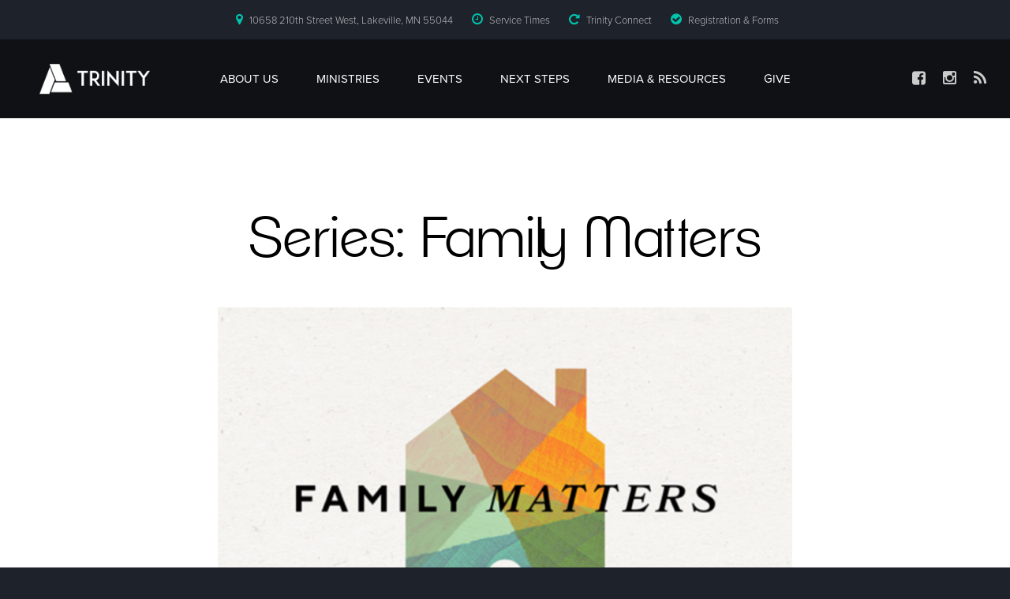

--- FILE ---
content_type: text/css; charset=UTF-8
request_url: https://trinitychurchmn.com/wp-content/themes/trinity/style.css?ver=1.46
body_size: 5685
content:
/*
Theme Name: Trinity Church Lakeville
Description: A custom made theme by Ben Coyour Design.
Version: 1.44
Author: Ben Coyour Design
Author URI: http://www.bencoyourdesign.com


/* FONTS
------------------------------*/
@font-face {
  font-family:'clemente';
  src:url('css/font/clemente-light-webfont.woff2') format('woff2'),
      url('css/font/clemente-light-webfont.woff') format('woff');
  font-weight:normal;
  font-style:normal;
}



/* BASE STYLES
------------------------------*/
html {background:#1e222b;}
body {font-family:'proxima-nova','Helvetica','Arial',sans-serif; overflow-x:hidden; -webkit-hyphens:none; -ms-hyphens:none; hyphens:none;}
img {max-width:100%; height:auto;}
a {color:#00c4ac; transition:all 0.3s ease; text-decoration:none;}
a:hover {text-decoration:none;}
a.btn-small {display:inline-block; border:1px solid #00C4AC; border-radius:5px; padding:6px 18px; margin-top:5px; margin-bottom:-10px; transition:all 0.3s ease;}
a.btn-small:hover {background:#00C4AC; color:#fff;}
#hwrap a, #fwrap a {text-decoration:none;}
#wp-admin-bar-comments, #wp-admin-bar-customize {display:none;}
figure {margin:0;}
@media (max-width:782px){ #wpadminbar {display:none;} html {margin-top:0 !important;} }



/* HEADER
------------------------------*/
#hwrap {
  position:fixed; z-index:999;
  width:100%;
  background:#1e222b;
  -webkit-box-sizing:border-box; -moz-box-sizing:border-box; box-sizing:border-box;
  -webkit-transition:box-shadow 2s ease; -o-transition:box-shadow 2s ease; transition:box-shadow 2s ease;
  -webkit-box-shadow:0; box-shadow:0;
}
#hwrap.sticky {
  -webkit-box-shadow:0 0 7px 1px rgba(0,0,0,.1); box-shadow:0 0 7px 1px rgba(0,0,0,.1);
}
#hwrap.menuactive {height:100%; overflow-y:auto; -webkit-overflow-scrolling:touch; -webkit-box-shadow:0; box-shadow:0;}
#hwrap header {height:60px; background:#0f1115; position:relative;}
#hwrap h2 {margin:0 0 0 20px; height:100%; position:relative; z-index:60; display:inline-block;}
#hwrap h2 img {
  width:100px;
  position:relative; top:50%;
  -webkit-transform:translateY(-50%); -ms-transform:translateY(-50%); transform:translateY(-50%);
}

#secondary {position:relative; text-align:center;}
#secondary ul {margin:0; padding:10px 0;}
#secondary li {list-style:none; display:inline-block;}
#secondary a {color:#bbbbbb; font-weight:300; font-size:13px; margin:0;}
#secondary i {color:#00c4ac; margin-right:4px; margin-left:13px;}
#icons {position:absolute; z-index:30; top:18px; right:75px;}
#icons ul {margin:0; padding:0;}
#icons li {list-style:none; display:inline-block;}
#icons a {color:#ccc; padding-left:10px; -webkit-transition:all 0.3s ease; -o-transition:all 0.3s ease; transition:all 0.3s ease;}
#icons a:hover {color:#00c4ac;}

#emergency {background:#c42000; color:#fff; text-align:center; padding:1.3em 8%; font-weight:700; font-size:1.3em;}
#emergency a {color:#fff; text-decoration:underline;}

@media (min-width:768px){
  #hwrap header {height:90px;}
  #hwrap h2 img {width:140px;}
  #icons {top:30px;}
  #icons a {padding-left:15px;}
}
@media (min-width:1024px){
  #hwrap header {height:100px;}
  #secondary ul {padding:15px 0; margin-left:-15px;}
  #secondary i {margin-left:20px;}
  #icons {z-index:60; font-size:20px; top:38px; right:30px;}
  #icons a {padding-left:17px;}
}
@media (min-width:1280px){
  #hwrap h2 {margin:0 0 0 50px; font-size:0;}
}



/* NAVIGATION
------------------------------*/
#mwrap {position:relative; box-sizing:border-box;}
.nav, .nav li {margin:0; padding:0; list-style:none;}
.nav ul {
  position:absolute; left:0; top:-1000px;
  overflow:hidden; opacity:0;
  padding:0; margin:0;
  -webkit-transition:all 0.5s ease-in .1s; -o-transition:all 0.5s ease-in .1s; transition:all 0.5s ease-in .1s;
  -webkit-backface-visibility:hidden; -ms-backface-visibility:hidden; backface-visibility:hidden;
}
.nav ul ul {display:none;}

@media (max-width:1023px){
  #nav-trigger {
    display:block;
    position:absolute; top:0; right:0;
    height:100%; width:60px;
    text-align:center;
    color:#ccc;
    cursor:pointer;
    opacity:.8;
  }
  #nav-trigger i {position:relative; top:43%; -webkit-transform:translateY(-50%); -ms-transform:translateY(-50%); transform:translateY(-50%);}
  #mwrap {display:none;}
  .nav a {display:block; padding:15px 20px; border-bottom:1px solid rgba(50,50,50,.1); font-size:14px;}
  .nav i {opacity:.5; padding-left:5px;}
  #nav-trigger.menuactive, #mwrap, .nav a {background:#00c4ac; color:#fff;}
  #nav-trigger.menuactive {opacity:1;}
  .sub-menu a {padding:.8em 20px; background:rgba(0,0,0,.15); font-size:.8em; border-color:rgba(255,255,255,.1); color:rgba(255,255,255,.7);}
  .nav > li.hover > ul {position:static; opacity:1;}
}

@media (min-width:1024px){
  #nav-trigger {display:none;}
  #mwrap {display:block !important; position:absolute; top:0; right:0; width:100%; z-index:50;}
  .nav {font-size:0; margin:0 auto; text-align:center;}
  .nav li {display:inline-block; position:relative; white-space:nowrap;}
  .nav li a {
    display:inline-block;
    padding:0 16px;
    font-size:15px; line-height:100px; vertical-align:middle;
    color:#fff;
  }
  .nav i.fa-angle-down {display:none;}
  .nav > li:hover > a {background:#00c4ac;}
  .nav ul {width:250px; background:#00c4ac; text-align:left;}
  .nav ul li {display:block;}
  .nav ul a {font-size:14px; line-height:18px; padding:13px 20px; display:block; width:100%; box-sizing:border-box;}
  .nav ul a:hover {background:rgba(0,0,0,.1);}
  .nav > li.hover > ul {opacity:1; top:auto;}
}
@media (min-width:1280px){
  .nav li a {padding:0 24px; text-transform:uppercase;}
  .nav ul a {padding:13px 20px;}
}



/* HOME - BANNER
------------------------------*/
#bannerwrap {position:relative; width:100%; background:#000; overflow:hidden;}
#bannerwrap i {position:absolute; z-index:20; bottom:20px; left:50%; width:30px; margin-left:-15px; font-size:30px; color:#fff; opacity:0.6;}
#banner {margin:0 auto; max-width:1280px;}

@media (max-width:767px){
  /* #banner {min-height:200px; width:200%; position:relative; left:-50%; z-index:10;} */
}



/* HOME - HIGHLIGHTS
------------------------------*/
#homewrap {
  position:relative; z-index:10;
  background:url(img/bg-home.jpg) no-repeat top center; -webkit-background-size:cover; background-size:cover;
}
.highlights {padding:30px; -webkit-box-sizing:border-box; -moz-box-sizing:border-box; box-sizing:border-box;}
.servicetimes, .upcomingevents, .featured {
  background:#1e222b; color:#6d727c;
  max-width:340px; width:100%; margin:0 auto 30px;
  text-align:center;
  padding-bottom:50px;
  position:relative;
  -webkit-box-sizing:border-box; -moz-box-sizing:border-box; box-sizing:border-box;
}
.highlights .outlinebtn {
  width:70%;
  display:block;
  margin:1.5em auto 0;
  text-transform:uppercase;
  -webkit-box-sizing:border-box; -moz-box-sizing:border-box; box-sizing:border-box;
}
.highlights h3, .highlights ul, .highlights p {width:70%; margin-left:auto; margin-right:auto;}
.highlights h3 {margin-bottom:1.5em;}
.highlights strong {display:block; font-size:1.6em; line-height:1.2em; padding-bottom:10px;}
.upcomingevents ul {margin:0 auto; padding:0; text-align:left;}
.upcomingevents li {list-style:none; margin:0; display:block;}
.upcomingevents a {
  display:block; position:relative;
  color:rgba(255,255,255,.5);
  text-decoration:none;
}
.upcomingevents a::after {content:" "; display:table; clear:both;}
.upcomingevents a .date {
  float:left;
  width:60px;
  padding:10px 0 0; margin-bottom:12px; margin-right:10px;
  text-transform:uppercase; text-align:center;
  border:3px solid rgba(255,255,255,.2); border-radius:6px;
  -webkit-box-sizing:border-box; -moz-box-sizing:border-box; box-sizing:border-box;
  -webkit-transition:all 0.3s ease; -o-transition:all 0.3s ease; transition:all 0.3s ease;
}
.upcomingevents a:hover .date {border-color:#00c4ac; background-color:#00c4ac;}
.upcomingevents a .eventname {
  display:table-cell;
  height:70px; vertical-align:middle;
  color:#fff; font-size:16px;
}

@media (max-width:767px){
  #homewrap {padding-bottom:100px;}
  .servicetimes, .upcomingevents, .featured {margin-bottom:30px;}
  .featured {margin-bottom:0;}
}
@media (min-width:768px){
  #homewrap {padding-bottom:70px;}
}
@media (min-width:1024px){
  .highlights {width:1024px; position:relative; padding:140px 0; margin:0 auto; display:-webkit-flex; display:-moz-flex; display:-ms-flex; display:flex;}
  .highlights::after {content:" "; display:table; clear:both;}
  .servicetimes, .upcomingevents, .featured {float:left; max-width:none; width:33.33%; padding-bottom:120px;}
  .upcomingevents {background:#232831;}
  .highlights .outlinebtn {position:absolute; bottom:45px; left:15%;}
  .highlights strong {font-size:1.8em;}
}



/* RESOURCES
------------------------------*/
#homeresources {
  position:relative; z-index:20;
  text-align:center;
  padding-top:30px; padding-bottom:30px; margin-top:-50px;
  background:url(img/bg-home-featured.png) no-repeat top center; -webkit-background-size:cover; background-size:cover;
}
.blackbar {background:rgba(0,0,0,.8); padding:30px 20px; margin-bottom:30px;}
#homeresources ul {margin:0 auto; padding:0; max-width:1024px;}
#homeresources li {display:inline-block; width:32%; text-align:center; vertical-align:top;}
#homeresources .blackbar a {color:#fff; text-decoration:none; font-size:12px; line-height:1.1em;}
#homeresources .blackbar a img {max-width:60%; display:block; margin:0 auto 10px;}

@media (min-width:768px){
  #homeresources {margin-top:-80px;}
}
@media (min-width:1024px){
  #homeresources {padding-top:90px; padding-bottom:60px; margin-top:-100px;
    background:url(img/bg-home-featured.png) no-repeat top center; -webkit-background-size:cover; background-size:cover;
  }
  #homeresources .blackbar a {font-size:18px; text-transform:uppercase;}
  #homeresources .blackbar a img {margin:0 auto 20px;}
  .blackbar {background:rgba(0,0,0,.8); padding:100px 20px; margin-bottom:40px;}
}



/* HEADINGS
------------------------------*/
.fl-builder .pagetitle {display:none;}
h1 {font-weight:400; font-family:'clemente';}
h2 {font-size:1.6em; line-height:1.3em; margin-top:3em; text-transform:uppercase;}
h3 {
  font-size:1.5em; font-weight:400; font-family:'clemente'; text-transform:uppercase;
  margin-top:2.5em; padding-bottom:.7em;
  color:#000;
  border-bottom:1px solid rgba(0,0,0,.2);
}
h3 span {color:#00c4ac;}
h4 {font-size:1.2em; margin-top:2.5em; margin-bottom:0;}
h1 a, h2 a, h3 a, h4 a {text-decoration:none;}

@media (min-width:768px){
  .pagetitle {text-align:center; padding-top:2em;}
  h1 {font-size:4em;}
  h2 {font-size:2em;}
  h3 {font-size:1.5em;}
  h4 {font-size:1.4em;}
}
@media (min-width:1024px){
  h1 {font-size:70px;}
  h2 {font-size:2.9em;}
  h3 {font-size:1.8em;}
}



/* CONTENT AREA
------------------------------*/
#cwrap {
  position:relative; z-index:10;
  background:#fff;
  font-size:13px;
  -webkit-box-sizing:border-box; -moz-box-sizing:border-box; box-sizing:border-box;
}
#main {
  max-width:1024px; margin:0 auto;
  padding:40px 20px;
  -webkit-box-sizing:border-box; -moz-box-sizing:border-box; box-sizing:border-box;
}
#main:after {content:" "; display:table; clear:both;}
.content p, .content ul, .content ol, .content table {color:#555;}
.content li {margin-bottom:.3em;}
.content blockquote {margin:2em 0;}
.content blockquote p {margin:0; font-family:'Georgia',serif; font-size:1.2em; line-height:1.45em; color:rgba(0,0,0,.6); }
.content blockquote em {font-size:.9rem; color:#000; font-style:normal;}

ul, ol {margin:1.4em 0 1.4em 1.3em; padding:0;}
ul li {list-style:square;}
ul ul li {list-style:circle;}
ul ul, ol ol {margin:.2em 0 .4em 1.5em;}

@media (max-width:559px){
  #main {max-width:350px;}
}
@media (min-width:1024px){
  .content p, .content ul, .content ol, .content table {font-size:15px; line-height:1.6em; margin-top:1.7em; margin-bottom:1.7em;}
  .content blockquote p {font-size:1.4em; line-height:1.8em;}
}



/* SPECIFIC PAGE ELEMENTS
------------------------------*/



/* LISTINGS
------------------------------*/
.listing h2 {text-align:center;}
.listing p {text-align:center;}
.listing .solidbtn {margin:0 auto; text-transform:lowercase !important;}
.listing:after {content:" "; display:table; clear:both;}
.imgtext {text-align:center; padding:0 0 2.8em;}
.imgtext a:hover {text-decoration:none;}
.imgtext a {color:#777; text-decoration:none;}
.imgtext strong {font-size:1.4em; display:block; color:#000;}
.imgtext span a {display: block}

@media (min-width:768px){
  .imgtext strong {line-height:.8em; padding:.7em 0 .3em;}
}



/* BIOS
------------------------------*/
span.role {display:block; font:300 .4em/1.2em 'proxima-nova'; color:#777; margin-bottom:30px;}
.bio {width:48%; float:left;}
.bio:nth-of-type(odd) {clear:both;}
.bio:nth-of-type(even) {float:right;}
.single-bio .postmedia img {width:100%; max-width:300px;}

@media (min-width:768px){
  .page-template-staff .listing a {-webkit-filter:grayscale(100%); -moz-filter:grayscale(100%); filter:grayscale(100%);}
  .page-template-staff .listing a:hover {-webkit-filter:grayscale(0%); -moz-filter:grayscale(0%); filter:grayscale(0%);}
  .bio {width:24%; float:left; margin-right:1%;}
  .bio:nth-of-type(odd) {clear:none;}
  .bio:nth-of-type(4n+1) {clear:both;}
  .bio:nth-of-type(even) {float:left;}
  .bio-info {line-height:1.2em; display:block; font-size:0.9em}
  .single-bio .postmedia {text-align:center;}
  .single-bio .postmedia img {width:100%; max-width:400px; margin:0 auto;}
  .single-bio .center .content {text-align:center;}
}



/* EVENTS
------------------------------*/
.page-template-events-php h2 {margin-bottom:1em;}
.page-template-events-php iframe {display:none;}

@media (min-width:768px){
  .events {float:left; width:32%; margin-right:2%;}
  .events:nth-of-type(3n+1) {clear:both;}
  .events:nth-of-type(3n) {float:right; margin-right:0;}
  .events strong {line-height:1.2em;}
  .calendar h2 {clear:both; text-align:center;}
  .page-template-events-php iframe {display:block;}
  a.eventsbutton {display:none;}
  .single-event .center .content {text-align:center;}
}



/* SERMONS
------------------------------*/
.sermonlist {margin:0;}
.sermonlist li {margin:0; list-style:none; padding:1.5em 0; border-bottom:1px solid rgba(0, 0, 0, .1);}
a.sermontitle {display:block; font-family:'proxima-nova'; font-weight:700; color:#0F1115; font-size:1.2em; text-decoration:none; text-transform:uppercase;}
a.sermontitle:hover {color:#00c4ac;}
.sermonlist .break {color:#ccc;}
.page-template-sermons-php h2 {margin-bottom:1em;}
a.extra {
  font-size:.8em;
  font-weight:400;
  color:#666;
  text-decoration:none;
}

@media (min-width:768px){
  .sermonlist > li:first-child {border-top:1px solid rgba(0, 0, 0, .1);}
  a.sermontitle {display:inline-block; padding-right:.8em; margin-right:.8em; border-right:1px solid rgba(0, 0, 0, .1);}
  .series {float:left; width:32%; margin-right:2%;}
  .series:nth-of-type(3n+1) {clear:both;}
  .series:nth-of-type(3n) {float:right; margin-right:0;}
  .single-sermon .content p {margin-top:.8em;}
}



/* FOOTER
------------------------------*/
#fwrap {text-align:center; color:#fff; margin:0; padding:2em 0; font-size:13px;}
#fwrap img {max-width:160px; display:block; margin:1.5em auto;}
#fwrap span {display:inline-block; padding:0 1em; opacity:.2;}

@media (min-width:1024px){
  #fwrap footer {
    width:1024px; margin:0 auto;
    display:-webkit-flex; display:-moz-flex; display:-ms-flex; display:flex;
    -webkit-align-items:center; -moz-align-items:center; -ms-align-items:center; align-items:center;
  }
  #fwrap footer p {flex-grow:1; font-size:16px;}
}



/* PAGE BUILDER
------------------------------*/
.fl-builder-bar-title img {display:none;}
.fl-builder #main {max-width:none; padding:0;}
.fl-col-small {max-width:none;}

.white blockquote, .white h1, .white h2, .white h3, .white h4 {color:#fff;}
.white h3 {border-bottom:1px solid rgba(255,255,255,.2);}
.white, .white p, .white ul, .white ol {color:rgba(255,255,255,.6);}
.white blockquote p {color:#fff;}
.white strong {color:#fff;}
.white .solidbtn, .white .outlinebtn, .white .gform_button {background-color:#fff; border-color:rgba(255,255,255,.2); color:rgba(0,0,0,.9);}
.white .outlinebtn {background:none; color:#fff;}
.whitearrow .fl-row-content {background:url(img/white-arrow.svg) no-repeat top -2px center; background-size:100px;}

/* editing */
.single-fl-builder-template #mwrap, .single-fl-builder-template #hwrap,
.single-fl-builder-template #fwrap, .single-fl-builder-template .pagetitle {display:none;}
.single-fl-builder-template #cwrap {padding-top:0;}
.single-fl-builder-template #main {max-width:none;}
.fl-builder-edit #hwrap {position:relative; z-index:0;}
.fl-builder-edit #cwrap {padding:0 !important; z-index:10;}

@media (min-width:768px){
  .whitearrow .fl-row-content {background-size:200px;}
  .valign .fl-col-content {-ms-justify-content:center; -webkit-justify-content:center; justify-content:center;}
}



/* CUSTOM FORMATS
------------------------------*/
.solidbtn, .outlinebtn, .gform_button {
  display:inline-block;
  border-radius:6px;
  padding:.9em 1.6em; margin-bottom:.5em;
  background:#00c4ac; color:#fff;
  text-decoration:none; font-size:13px; letter-spacing:1px; text-transform:uppercase;
  border:3px solid #00c4ac;
  transition:all 0.2s ease;
}
.outlinebtn {background:none; color:#00c4ac;}
.solidbtn:hover, .outlinebtn:hover, .gform_button:hover {border-color:#01ab96; background-color:#01ab96; color:#fff;}
.solidbtn i, .outlinebtn i, .gform_button i {opacity:0.5;}
.bluegreen {color:#06b59f !important;}
.notopmargin {margin-top:0 !important;}
.nobottommargin {margin-bottom:0 !important;}
.nomargin {margin:0 !important;}
.smallerfont {font-size:.95em !important;}
.lighttext {opacity:.6;}
.lineheight {line-height:1.9em !important;}
.smalllineheight {line-height:1.2em !important;}
img.imageborder, .imageborder img {border:5px solid #d7d7d7; -webkit-box-sizing:border-box; -moz-box-sizing:border-box; box-sizing:border-box;}

@media (min-width:768px){
  .solidbtn, .outlinebtn, .gform_button {font-size:16px;}
}






/* COMMON STYLES ------------------------------------------------------------------------------------------------------------------------*/

/* MEDIA
------------------------------*/
.alignleft, .alignright {display:inline; max-width:50%;}
.alignleft {float:left; margin:0 5% 1.5em 0;}
.alignright {float:right; margin:0 0 1.5em 5%;}
.aligncenter {display:block; margin:1.5em auto;}

.wp-caption {max-width:100%; font-size:0;}
.wp-caption img {display:block;}
.wp-caption-text {margin:0 0 1.34em; padding:2vmin 1em; text-align:center; font-size:.9rem; background:rgba(0,0,0,.1); box-sizing:border-box;}

.gallery br {display:none;}
.gallery-item {display:block; width:100%; position:relative; font-size:0;}
.gallery-item img {display:block;}
.gallery-item .wp-caption-text {margin:0;}
.gallery img {width:100%; transition:all 0.3s ease;}

@media (max-width:559px){
  .alignleft, .alignright {display:block; max-width:100%; width:100%;}
}

@media (min-width:560px){
  .gallery:before, .gallery:after {content:" "; display:table;}
  .gallery:after {clear:both;}
  .gallery {*zoom:1; position:relative; background:rgba(120,120,120,.1);}
  .gallery-item {float:left; position:relative; box-sizing:border-box;}
  .gallery-item dt {position:relative; overflow:hidden; z-index:1;}
  .gallery-item dd {position:absolute; bottom:0; left:0; width:100%; background:rgba(255,255,255,.8); z-index:2;}
  .gallery-item img {-webkit-transform:translateZ(0) scale(1.0, 1.0);}
  .gallery-item img:hover {transform:scale(1.2);}
  .gallery-columns-2 dl {width:50%;}
  .gallery-columns-3 dl {width:33.33%;}
  .gallery-columns-4 dl {width:25%;}
  .gallery-columns-5 dl {width:20%;}
  .gallery-columns-6 dl {width:16.6%;}
  .gallery-columns-7 dl {width:14.2%;}
  .gallery-columns-8 dl {width:12.5%;}
  .gallery-columns-9 dl {width:11.1%;}
}



/* SIDEBAR
------------------------------*/
.sidebar {padding:2em 0; margin:3em 0 0;}
.blogfilters, .blogfilters li {margin:0; padding:0; list-style:none;}
.blogfilters h3 {margin:0;}
.blogfilters li.cat-item {border-bottom:1px solid rgba(0,0,0,0.1); position:relative;}
.blogfilters li.cat-item a {
  display:block; box-sizing:border-box;
  color:rgba(0,0,0,.7);
  text-decoration:none;
  padding:.5em 15px .5em 0;
  position:relative; z-index:1;
  transition:all 0.3s ease;
}
.blogfilters li.cat-item a:hover {padding-left:7px; color:#00c4ac;}
.blogfilters li.cat-item span {position:absolute; color:rgba(0,0,0,.5); top:.5em; right:0; z-index:2;}
.blogfilters ul {margin:0; padding:.5em 0 2.5em;}
.blogfilters ul ul {margin:0; padding:1em 0;}

#searchform {position:relative; margin:.8em 0 0;}
.search-no-results #searchform {margin:.8em auto 0; max-width:35em;}
#searchform label {display:none;}
#searchform input {width:100%; max-width:none; padding:.6em 2em .6em .6em; box-sizing:border-box; border:1px solid rgba(0,0,0,.2);}
#searchform button {position:absolute; top:.5em; right:.3em; border:0; background:none; font-size:1em; color:rgba(0,0,0,.4);}

@media (min-width:768px){
  .sidebar {
    margin:22px 0 0; padding:4em 3em;
    float:right;
    width:30%;
    color:rgba(255,255,255,.5);
    background:#373b44;
    -webkit-box-sizing:border-box; -moz-box-sizing:border-box; box-sizing:border-box;
  }
  .sidebar .current_page_item a {color:#fff;}
  .sidebar h3 {color:#fff; border-color:rgba(255,255,255,.2);}
  .page-template-community .content {float:left; width:65%;}
}



/* BLOG
------------------------------*/
#cwrap h2.fl-post-grid-title {
  font-size:17px; font-weight:700;
  line-height:1.3em;
  margin:0 0 5px;
  padding:0;
}
#cwrap h2.fl-post-grid-title a {color:#000;}
#cwrap span.fl-post-feed-date {display:block; font-size:.9em; color:rgba(0,0,0,.7);}
.postresult .postinfo {padding:1.5em 0 4.5em;}

.fl-builder-pagination {clear:both; margin:3em 0; padding:0; position:relative; text-align:center;}
.fl-builder-pagination li {margin:0;}
.fl-builder-pagination span, .fl-builder-pagination a {
  display:inline-block;
  margin:2px 2px 2px 0;
  padding:6px 9px 5px 9px;
  color:#fff; background:rgba(0,0,0,.4);
  border:none; border-radius:3px;
  text-decoration:none;
}
.fl-builder-pagination a:hover {color:#fff; background:rgba(0, 0, 0, 0.7) !important;}
.fl-builder-pagination .current {background:#00c4ac !important;}

@media (min-width:768px){
  #cwrap .fl-post-grid-post {-webkit-transition:all 0.3s ease; -o-transition:all 0.3s ease; transition:all 0.3s ease;}
  #cwrap .fl-post-grid-post:hover {border:1px solid #999; -webkit-box-shadow:0 0 7px 1px rgba(0,0,0,0.3); box-shadow:0 0 7px 1px rgba(0,0,0,0.3);}
}



/* SINGLE & ARCHIVE
------------------------------*/
.single #main, .archive #main {max-width:768px;}
.single-fl-builder-template #main {max-width:none;}
.single .pagetitle h1 {margin-bottom:0;}
.single time {display:block; padding:.5em 0 .7em; color:rgba(0,0,0,.6);}
.single .social {margin-bottom:1.5em;}

@media (min-width:768px){
  .single time {padding:2em 0 .7em; text-align:center;}
}



/* SHARE BUTTONS
------------------------------*/
.social {white-space:nowrap; padding:0; text-align:left; height:38px;}
.social a {
  float:none !important; display:inline-block;
  color:#fff;
  width:38px !important;
  padding:8px 0 !important; margin:0;
  text-align:center; font-size:14px;
}
a.addthis_button_facebook {background:#305891;}
a.addthis_button_twitter {background:#2ca8d2;}
a.addthis_button_pinterest_share {background:#BD1E23;}
a.addthis_button_linkedin {background:#007BB6;}
a.addthis_button_email {background:#666;}
a.addthis_button_compact {background:#f8694d;}

@media (min-width:768px){
  .social {text-align:center;}
}



/* FORMS
------------------------------*/
#cwrap .gform_wrapper {clear:both; max-width:100%;}
.gform_wrapper ul, .gform_wrapper ul ul, .gform_wrapper ul li, .gform_wrapper ul ul li {margin:0; padding:0; list-style:none;}
#cwrap .gform_wrapper ul li.gfield {margin-bottom:.5em; padding:0;}

/* errors & notifications */
#cwrap .gform_wrapper .gfield_required {color:#f00;}
#cwrap .gform_wrapper div.validation_error {
  background:#ffc5c5; color:#6b0303;
  width:100%;
  padding:1.3em; margin:1.3em 0 1em;
  border:1px solid #ff3333; -webkit-box-sizing:border-box; -moz-box-sizing:border-box; box-sizing:border-box;
}
#cwrap .gform_wrapper .top_label .gfield_error {width:100%;}
#cwrap #gforms_confirmation_message, #cwrap .gform_confirmation_message {
  text-align:center;
  margin:1.5em 0;
  padding:2em 13%;
  color:#000;
  background:#efedeb;
  border-top:1px solid #ddd;
  border-bottom:1px solid #ddd;
}

/* labels */
#cwrap .gform_wrapper .top_label .gfield_label {margin-bottom:0; font-weight:400; font-size:1em; color:#444;}
#cwrap .gform_wrapper .ginput_complex label, #cwrap .gform_wrapper .gfield_description {
  font-size:.9em; color:rgba(0,0,0,.6); font-style:normal; clear:both; padding-top:3px;
}
#cwrap .gform_wrapper ul li.gsection, #cwrap .gform_wrapper .gf_repeater_title {margin:0 0 .3em !important; clear:both; color:#00C4AC; padding:2.5em 0 0;}
#cwrap .gform_wrapper ul li.gsection .gsection_description {color:#666;}
#field_6_11 span.gf_repeater_add:after {content:"Add an additional student."; margin-left:5px; display:inline-block; vertical-align:top;}
#field_8_11 span.gf_repeater_add:after {content:"Add an additional child."; margin-left:5px; display:inline-block; vertical-align:top;}
#field_8_42 span.gf_repeater_add:after {content:"Add an additional parent / guardian."; margin-left:5px; display:inline-block; vertical-align:top;}
#field_9_57 span.gf_repeater_add:after {content:"Add an additional Employer."; margin-left:5px; display:inline-block; vertical-align:top;}
#field_9_62 span.gf_repeater_add:after {content:"Add an additional School."; margin-left:5px; display:inline-block; vertical-align:top;}
#field_9_26 span.gf_repeater_add:after {content:"Add an additional Reference."; margin-left:5px; display:inline-block; vertical-align:top;}

/* fields */
#cwrap .gform_wrapper textarea,
#cwrap .gform_wrapper input[type=email],
#cwrap .gform_wrapper input[type=text],
#cwrap .gform_wrapper input[type=tel],
#cwrap .gform_wrapper input[type=number],
#cwrap .gform_wrapper select {
  width:100%; max-width:none;
  padding:.6em; font-weight:700;
  border:1px solid rgba(0,0,0,.2); -webkit-box-sizing:border-box; -moz-box-sizing:border-box; box-sizing:border-box;
}
body .gpnf-dialog .ui-dialog-content {padding:5px 2em 2em;}
body .gpnf-dialog .gform_wrapper .gform_footer {padding:0;}
body .gpnf-dialog .gform_wrapper ul li.gfield:first-child {margin-top:16px !important;}
#cwrap .gform_wrapper .ginput_complex .ginput_full input[type=text] {width:100% !important;}
#cwrap .gform_wrapper .gfield_time_hour, #cwrap .gform_wrapper .gfield_time_minute {width:80px;}
#cwrap .gform_wrapper .gfield_time_hour, #cwrap .gform_wrapper .gfield_time_minute, #cwrap .gfield_time_ampm {margin-top:.375em;}
#cwrap .gform_wrapper .gfield_time_hour input, #cwrap .gform_wrapper .gfield_time_minute input {width:85% !important;}
#cwrap .gform_wrapper .datepicker {width:100% !important;}
#cwrap .ginput_container_date {position:relative;}
#cwrap .ginput_container_date img {
  position:absolute; top:50%; right:10px;
  cursor:pointer;
  -webkit-transform:translateY(-50%); -ms-transform:translateY(-50%); transform:translateY(-50%);
}
#cwrap .gfield_checkbox li input[type=checkbox], #cwrap .gfield_radio li input[type=radio] {margin-top:0;}
#cwrap .top_label select {padding:.7em .6em .6em; margin:0;}
#cwrap .gfield_radio input {margin-left:1px;}
#cwrap .gform_wrapper .ginput_complex .ginput_right {margin-left:0;}
#cwrap .ginput_left {clear:both;}
#cwrap .gfield_time_ampm select {width:4.5rem !important;}

/* footer */
#cwrap .gform_wrapper .gform_footer {margin:0 0 2em;}

@media (max-width:767px){
  #cwrap .gf_left_half, #cwrap .ginput_left, #cwrap .gf_right_half, #cwrap .ginput_right,
  #cwrap .gf_left_third, #cwrap .gf_middle_third, #cwrap .gf_right_third {width:100%; margin-left:0 !important;}
  body .gform_wrapper.gf_browser_chrome select {width:100% !important;}
}
@media (min-width:768px){
  #cwrap .gform_wrapper form {margin-top:0;}
  #cwrap .gfield {clear:both; display:block;}
  #cwrap .gpnf-nested-entries-container table {margin:0;}
  #cwrap .gpnf-nested-entries {min-width:49%;}
  #cwrap .gf_left_half, #cwrap .ginput_left, #cwrap .gf_right_half, #cwrap .ginput_right {width:49%; float:left; clear:none;}
  #cwrap .gf_left_half, #cwrap .ginput_left {clear:both;}
  #cwrap .gf_left_third, #cwrap .gf_middle_third, #cwrap .gf_right_third,
  #cwrap div.ginput_complex.ginput_container.gf_name_has_3 span {width:32%; clear:none; float:left; margin-left:0 !important; padding-right:0;}
  #cwrap .gf_right_half, #cwrap .ginput_right, #cwrap .gf_right_third,
  #cwrap div.ginput_complex.ginput_container.gf_name_has_3 span:nth-of-type(3) {float:right; margin-right:0;}
  #cwrap .ginput_complex .ginput_left, #cwrap .ginput_complex .ginput_right {padding:0 !important; margin:0;}
  #cwrap .gf_left_third, #cwrap div.ginput_complex.ginput_container.gf_name_has_3 span:nth-of-type(1) {margin-right:2%;}
  #cwrap .ginput_complex:after {content:" "; clear:both; display:table;}
  #cwrap .gsection, #cwrap .gf_left_half, #cwrap .gf_left_third {clear:both !important;}
}

--- FILE ---
content_type: application/javascript; charset=UTF-8
request_url: https://trinitychurchmn.com/wp-content/themes/trinity/js/scripts.js
body_size: 273
content:
// Browser update - recommends the user update their old browser
var $buoop = {};
$buoop.ol = window.onload;
window.onload=function(){
  try {if ($buoop.ol) $buoop.ol();}catch (e) {}
  var e = document.createElement("script");
  e.setAttribute("type", "text/javascript");
  e.setAttribute("src", "//browser-update.org/update.js");
  document.body.appendChild(e);
}

jQuery(document).ready(function(){
  // Declare variables and trigger functions
  var ww = window.innerWidth
  adjustMenu();
  headerHeight = jQuery('#hwrap').outerHeight();
  jQuery('#cwrap').css('padding-top', headerHeight + 'px');

  // Trigger functions after window size changes
  jQuery(window).bind('resize orientationchange', function(){
    ww = window.innerWidth
    adjustMenu();
    headerHeight = jQuery('#hwrap').outerHeight();
    jQuery('#cwrap').css('padding-top', headerHeight + 'px');
  });

  // Responsive menu toggle
  jQuery('#nav-trigger').click(function(e){
    if(jQuery('#hwrap').hasClass('menuactive')){
      jQuery('#hwrap, #nav-trigger, #mwrap').removeClass('menuactive');
      jQuery('#mwrap').slideUp();
    } else {
      jQuery('#hwrap, #nav-trigger, #mwrap').addClass('menuactive');
      jQuery('#mwrap').slideDown();
    }
  });

  // Responsive dropdown menus
  function adjustMenu(){
    if(ww < 1024){
      jQuery(document).unbind('mousemove');
      jQuery('.nav li').unbind('mouseenter mouseleave');
      jQuery('.nav li.parent a:not(.nav li.parent ul a)').unbind('click').bind('click', function(e){
        if(!jQuery(this).parent('li').hasClass('hover')){
          e.preventDefault();
          jQuery('.nav li').removeClass('hover');
          jQuery(this).parent('li').toggleClass('hover');
        }
      });
    }
    else if(ww >= 1024){
      jQuery('#hwrap, #nav-trigger, #mwrap').removeClass('menuactive');
      jQuery('.nav li.parent').attr('onClick', 'return true');
      jQuery('.nav li').removeClass('hover');
      jQuery('.nav li a').unbind('click');
      jQuery(document).bind('mousemove', function(event) {
        jQuery('.nav li').bind('mouseenter', function(){
          jQuery(this).addClass('hover');
        });
        jQuery('.nav li').bind('mouseleave', function(){
          jQuery(this).removeClass('hover');
        });
      });
    }

    // Sticker header class
    jQuery(window).scroll(function(){
      if (jQuery(this).scrollTop() > 1){
        jQuery('#hwrap').addClass("sticky");
      } else {
        jQuery('#hwrap').removeClass("sticky");
      }
    });
  }

  // Add down arrow to the main navigation
  jQuery('.nav li.parent a:not(.nav li.parent ul a)').append(' <i class="fa fa-angle-down"></i>');

  // Prep gallery
  jQuery('.gallery-item a').attr('data-lightbox-gallery','wp-gallery')
  jQuery('.gallery-item a').nivoLightbox();
});

// Scripts that need to execute after all page items are loaded
// jQuery(window).load(function(){ //functions });